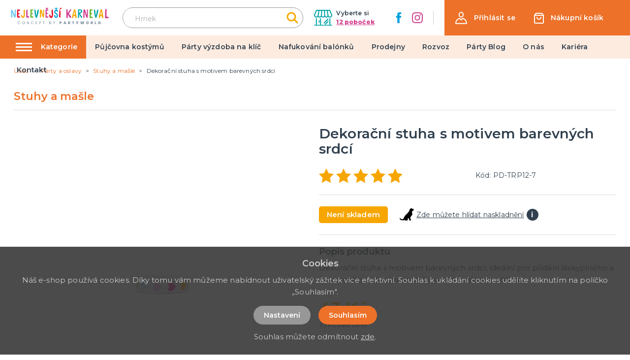

--- FILE ---
content_type: application/javascript; charset=UTF-8
request_url: https://nejlevnejsikarneval.cz/_nuxt/a187600.js
body_size: 7600
content:
(window.webpackJsonp=window.webpackJsonp||[]).push([[7],{288:function(t,e,r){"use strict";r.r(e);r(14),r(7),r(20),r(18),r(19);var c=r(73),o=r(2),n=(r(23),r(31),r(10),r(175),r(11),r(58),r(37),r(33),r(6),r(276)),d=r(259),l=r(263),_=r(262),v=r(277),h={mixin:{data:function(){return{recaptchaReady:!1}},mounted:function(){var t=this;return Object(o.a)(regeneratorRuntime.mark((function e(){return regeneratorRuntime.wrap((function(e){for(;;)switch(e.prev=e.next){case 0:return e.prev=0,e.next=3,t.$recaptcha.init();case 3:t.recaptchaReady=!0,e.next=9;break;case 6:e.prev=6,e.t0=e.catch(0),t.recaptchaReady=!1;case 9:case"end":return e.stop()}}),e,null,[[0,6]])})))()},methods:{getGoogleRecaptchaToken:function(){var t=this;return Object(o.a)(regeneratorRuntime.mark((function e(){return regeneratorRuntime.wrap((function(e){for(;;)switch(e.prev=e.next){case 0:return e.prev=0,e.next=3,t.$recaptcha.execute("login");case 3:return e.abrupt("return",e.sent);case 6:return e.prev=6,e.t0=e.catch(0),e.abrupt("return",null);case 9:case"end":return e.stop()}}),e,null,[[0,6]])})))()}}}};function m(t,e){var r="undefined"!=typeof Symbol&&t[Symbol.iterator]||t["@@iterator"];if(!r){if(Array.isArray(t)||(r=function(t,e){if(!t)return;if("string"==typeof t)return f(t,e);var r=Object.prototype.toString.call(t).slice(8,-1);"Object"===r&&t.constructor&&(r=t.constructor.name);if("Map"===r||"Set"===r)return Array.from(t);if("Arguments"===r||/^(?:Ui|I)nt(?:8|16|32)(?:Clamped)?Array$/.test(r))return f(t,e)}(t))||e&&t&&"number"==typeof t.length){r&&(t=r);var i=0,c=function(){};return{s:c,n:function(){return i>=t.length?{done:!0}:{done:!1,value:t[i++]}},e:function(t){throw t},f:c}}throw new TypeError("Invalid attempt to iterate non-iterable instance.\nIn order to be iterable, non-array objects must have a [Symbol.iterator]() method.")}var o,n=!0,d=!1;return{s:function(){r=r.call(t)},n:function(){var t=r.next();return n=t.done,t},e:function(t){d=!0,o=t},f:function(){try{n||null==r.return||r.return()}finally{if(d)throw o}}}}function f(t,e){(null==e||e>t.length)&&(e=t.length);for(var i=0,r=new Array(e);i<e;i++)r[i]=t[i];return r}var y={components:{MImageGallery:n.a,MBreadcrumbs:d.a,MProductLabels:l.a,MProductCard:_.a,MProductReviewForm:v.a},mixins:[h.mixin],validate:function(t){var e=t.route;return/^[0-9]+$/.test(e.params.id)},asyncData:function(t){return Object(o.a)(regeneratorRuntime.mark((function e(){var r,o,n,d,l,_,v;return regeneratorRuntime.wrap((function(e){for(;;)switch(e.prev=e.next){case 0:return r=t.$axios,o=t.params,n=t.error,d=t.app,t.store,e.prev=1,e.next=4,r.$get("/api/catalog/product/"+o.id+"/"+d.i18n.locale);case 4:if(l=e.sent,_=[],v=[],!l.default_category||!l.default_category.id){e.next=14;break}return e.next=10,r.$get("/api/catalog/category/"+l.default_category.id+"/products/random/4/"+d.i18n.locale,{params:{price_similar:l.price,"filter[inStock]":!0,skip_ids:[l.id]}}).catch((function(t){}));case 10:return v=e.sent,e.next=13,r.$get("/api/catalog/category/"+l.default_category.id+"/products/random/4/"+d.i18n.locale,{params:{skip_ids:[].concat(Object(c.a)(v.map((function(p){return p.id}))),[l.id])}}).catch((function(t){}));case 13:_=e.sent;case 14:return e.abrupt("return",{product:l,similarProducts:_,relatedProducts:v});case 17:e.prev=17,e.t0=e.catch(1),n({statusCode:404});case 20:case"end":return e.stop()}}),e,null,[[1,17]])})))()},data:function(){return{rating:0,product:{id:null,images:[],tax_rate:{},has_variants:!1,variants:[],related_products:[],related_products_by_motif:[],set_products:[],attributeGroups:{},default_category:{},stores:[],meta_title:"",meta_description:""},similarProducts:[],relatedProducts:[],showStoresModal:!1,showAddReviewModal:!1,selectedAttributes:{},selectedVariant:null,requiredQuantity:0,addToCartTimeout:null,activeTab:0,isWatchdogModalActive:!1,watchdog:{email:""},showSizesTable:!1}},head:function(){return{title:this.headTitle,meta:[{hid:"og:image",property:"og:image",content:"https://nejlevnejsikarneval.cz/"+(this.selectedVariant&&this.selectedVariant.main_image?"img/product/big/"+this.selectedVariant.main_image:this.product.main_image?"img/product/big/"+this.product.main_image:"/img/noimage-square.png")},{hid:"description",name:"description",content:this.product.meta_description},{hid:"title",name:"title",content:this.product.meta_title}],link:[{rel:"canonical",href:"https://nejlevnejsikarneval.cz/"+this.product.id+"/"+(this.product.default_category?this.product.default_category.slug:"single")+"/"+this.product.slug}]}},computed:{breadcrumbs:function(){var t=[];return this.product.default_category&&(t=this.getBreadcrumbs(this.product.default_category)),t.push({link:"",text:this.product.name}),t.push(),t},headTitle:function(){return this.product.meta_title&&this.product.meta_title.length?this.product.meta_title:this.product.name},selectedAttributesIsNotEmpty:function(){return Object.values(this.selectedAttributes).length>0},realActive:function(){return this.product.has_variants&&this.selectedVariant&&void 0!==this.selectedVariant.active?this.selectedVariant.active:this.product.active},realAvailable:function(){return this.product&&this.product.available},realQuantity:function(){return this.realAvailable?this.product.has_variants&&this.selectedVariant&&void 0!==this.selectedVariant.quantity?this.selectedVariant.quantity:this.product.quantity>0?this.product.quantity:0:0},allStores:function(){var t={};if(this.product&&this.product.has_variants&&this.selectedVariant&&this.selectedVariant.stores&&this.selectedVariant.stores.length){var e,r=m(this.selectedVariant.stores);try{for(r.s();!(e=r.n()).done;){var c=e.value;void 0===t[c.store_id]?t[c.store_id]=c:t[c.store_id].quantity+=c.quantity}}catch(t){r.e(t)}finally{r.f()}}else if(this.product&&!this.product.has_variants&&this.product.stores&&this.product.stores.length){var o,n=m(this.product.stores);try{for(n.s();!(o=n.n()).done;){var d=o.value;void 0===t[d.store_id]?t[d.store_id]=d:t[d.store_id].quantity+=d.quantity}}catch(t){n.e(t)}finally{n.f()}}return Object.values(t)},productStoresCount:function(){var t=0;if(this.realAvailable&&this.allStores&&this.allStores.length){var e,r=m(this.allStores);try{for(r.s();!(e=r.n()).done;){e.value.quantity>0&&t++}}catch(t){r.e(t)}finally{r.f()}}return t},averageRating:function(){var t=0;return this.product.ratings&&this.product.ratings.length?(this.product.ratings.forEach((function(e){t+=e.rating})),Math.ceil(t/this.product.ratings.length)):0},sizes:function(){var t=this.product.attributeGroups.group_1.attributes,e=[];if(t){var r=t.filter((function(a){return parseInt(a.name)}));e=t.filter((function(a){return!parseInt(a.name)})).concat(r)}return e},show_related_products_by_motif:function(){return!1},relatedProductsFinal:function(){return this.product.set_products.length?this.product.set_products:this.relatedProducts}},watch:{"$store.state.cart.carts":{deep:!0,handler:function(){this.reloadCurrentQuantity()}},product:{deep:!0,handler:function(){this.reloadCurrentQuantity(),this.checkVariants()}},selectedAttributes:{deep:!0,handler:function(){this.findVariant(this.selectedAttributes)}}},mounted:function(){this.reloadCurrentQuantity(),this.product&&(this.$store.dispatch("variables/setLastViewedProduct",Object.assign({},this.product,{url:window.location.pathname})),this.$gtm.push({event:"viewDetail",ecommerce:{detail:{products:[{name:this.product.name,id:this.product.id,price:this.product.price,category:this.product.default_category?this.product.default_category.name:""}]}}}),this.checkVariants())},methods:{checkVariants:function(){if(this.product&&this.product.variants&&this.product.variants.length&&1===this.product.variants.length&&this.product.variants[0]&&this.product.variants[0]){var t,e={},r=m(this.product.variants[0].attributes);try{for(r.s();!(t=r.n()).done;){var c=t.value;e[c.attribute_group_id]=c.id}}catch(t){r.e(t)}finally{r.f()}this.selectedAttributes=Object.assign({},e)}},reloadCurrentQuantity:function(){var t=0;if(this.product&&this.$store.state.cart.carts[0].items.length){var e,r=m(this.$store.state.cart.carts[0].items);try{for(r.s();!(e=r.n()).done;){var c=e.value;c.product&&c.product.id===this.product.id&&(t=c.quantity)}}catch(t){r.e(t)}finally{r.f()}}this.requiredQuantity=t},setProductCart:function(){var t=this,e=this.requiredQuantity;0===this.requiredQuantity&&(e=1);var data={cartId:this.$store.state.cart.carts[0].id,productId:this.product.id,quantity:e};if(this.product.has_variants){if(!this.selectedVariant)return void this.$store.dispatch("alert/showInfo",{message:this.$t("catalog.chooseVariant"),type:"is-danger"});data.variantId=this.selectedVariant.id}clearInterval(this.addToCartTimeout),this.addToCartTimeout=setTimeout((function(){t.$store.dispatch("cart/setProduct",data)}),300)},findVariant:function(t){var e=Object.values(t),r=this.product.attributeGroups?Object.values(this.product.attributeGroups):{},c=r.length?r.length:0;if(this.selectedVariant=null,this.product.variants&&c>0){var o=this.product.variants.find((function(t){return t.attributes.filter((function(t){return e.includes(t.id)})).length===c}));o&&(this.selectedVariant=o)}},getBreadcrumbs:function(t){var e=[];return t?(t.parent_id&&(e=this.getBreadcrumbs(this.getCategory(t.parent_id))),t.active&&e.push({link:"/"+t.id+"/"+t.slug,text:t.name}),e):e},getCategory:function(t){return this.product.categories.find((function(e){return e.id===t}))},sendWatchdog:function(){var t=this;return Object(o.a)(regeneratorRuntime.mark((function e(){var r,data,c;return regeneratorRuntime.wrap((function(e){for(;;)switch(e.prev=e.next){case 0:if(!t.authenticated){e.next=4;break}t.watchdog.email=t.user.email,e.next=7;break;case 4:if(t.watchdog.email){e.next=7;break}return t.$store.dispatch("alert/showInfo",{message:t.$t("watchdog.typeYourEmail"),type:"is-danger"}),e.abrupt("return");case 7:return r=t.$buefy.loading.open({container:null}),e.prev=8,data=Object.assign(t.watchdog,{product_variant_id:t.product.has_variants&&t.selectedVariant?t.selectedVariant.id:null,language:t.$i18n.locale}),e.next=12,t.getGoogleRecaptchaToken();case 12:if(!(c=e.sent)){e.next=17;break}data["g-recaptcha-response"]=c,e.next=19;break;case 17:return t.$store.dispatch("alert/showInfo",{message:t.$t("watchdog.savingError"),type:"is-danger"}),e.abrupt("return");case 19:return e.next=21,t.$axios.$post("/api/catalog/watchdog/product/"+t.product.id+"/stock",data).then((function(e){t.isWatchdogModalActive=!1,t.$store.dispatch("alert/showInfo",{message:t.$t("watchdog.saved"),type:"is-success"})})).catch((function(){t.$store.dispatch("alert/showInfo",{message:t.$t("watchdog.savingError"),type:"is-danger"})})).finally((function(){r.close()}));case 21:e.next=27;break;case 23:e.prev=23,e.t0=e.catch(8),r.close(),t.$store.dispatch("alert/showInfo",{message:t.$t("watchdog.savingError"),type:"is-danger"});case 27:case"end":return e.stop()}}),e,null,[[8,23]])})))()},openReviewModal:function(){this.authenticated&&(this.showAddReviewModal=!0)}}},C=r(3),component=Object(C.a)(y,(function(){var t=this,e=t.$createElement,r=t._self._c||e;return r("div",{staticClass:"page__content page__product-detail"},[r("div",{staticClass:"container"},[r("MBreadcrumbs",{attrs:{items:t.breadcrumbs}}),t._v(" "),t.product.default_category?r("div",{staticClass:"page__top-line page__top-line--product-detail is-hidden-mobile"},[r("div",{staticClass:"columns"},[r("div",{staticClass:"column is-12"},[r("div",{staticClass:"page__top-line-left"},[r("p",{staticClass:"title is-3 has-text-primary"},[t._v("\n              "+t._s(t.product.default_category.name)+"\n            ")])])])])]):t._e(),t._v(" "),r("div",{staticClass:"columns"},[r("div",{staticClass:"column is-12"},[r("div",{staticClass:"columns is-multiline"},[r("div",{staticClass:"column is-6 is-hidden-mobile"},[r("div",{staticClass:"product__image-area"},[t.selectedVariant&&t.selectedVariant.main_image?r("MImageGallery",{attrs:{images:t.selectedVariant.images,"main-image":t.selectedVariant.main_image,"product-name":t.selectedVariant.name,"product-slug":t.product.slug}}):r("MImageGallery",{attrs:{images:t.product.images,"main-image":t.product.main_image,"product-name":t.product.name,"product-slug":t.product.slug}}),t._v(" "),t.product.is_new||t.product.is_price_sale_active||t.product.gift_rules&&Array.isArray(t.product.gift_rules)&&t.product.gift_rules.length?r("MProductLabels",{attrs:{"is-new":t.product.is_new,"is-sale":t.product.is_price_sale_active,"has-gifts":Boolean(t.product.gift_rules&&Array.isArray(t.product.gift_rules)&&t.product.gift_rules.length)}}):t._e()],1)]),t._v(" "),r("div",{staticClass:"column is-6"},[r("div",{staticClass:"product__content"},[r("h1",{staticClass:"title is-2 product__title"},[t._v("\n                "+t._s(t.product.name)+"\n              ")]),t._v(" "),r("div",{staticClass:"product__subline"},[r("div",{staticClass:"product__stars-wrapper"},[t.authenticated?r("span",{staticClass:"product__stars is-clickable",attrs:{title:t.$t("catalog.reviewForm.reviews")},on:{click:function(e){return t.openReviewModal()}}},[t._l(t.averageRating,(function(t){return r("img",{key:"fullStar-"+t,attrs:{src:"/img/ico-star-full.svg",alt:"*"}})})),t._v(" "),t._l(5-t.averageRating,(function(t){return r("img",{key:"emptyStar-"+t,attrs:{src:"/img/ico-star.svg",alt:"*"}})}))],2):r("b-tooltip",{attrs:{label:t.$t("catalog.loginToRate"),multilined:""}},[r("span",{staticClass:"product__stars"},[t._l(t.averageRating,(function(t){return r("img",{key:"fullStar-"+t,attrs:{src:"/img/ico-star-full.svg",alt:"*"}})})),t._v(" "),t._l(5-t.averageRating,(function(t){return r("img",{key:"emptyStar-"+t,attrs:{src:"/img/ico-star.svg",alt:"*"}})}))],2)])],1),t._v(" "),t.product.code&&t.product.code.length?r("span",{staticClass:"product__code"},[t._v("\n                  "+t._s(t.$t("catalog.code"))+": "+t._s(t.product.code)+"\n                ")]):t._e()]),t._v(" "),r("div",{staticClass:"product__availability"},[r("div",{staticClass:"product__availability-labels"},[t.product.has_variants&&!t.selectedVariant?r("div",{staticClass:"product__availability-label"},[t._v("\n                    "+t._s(t.$t("catalog.chooseVariant"))+"\n                  ")]):t.realActive?t.realAvailable?t.realQuantity<=0?r("div",{staticClass:"product__availability-label product__availability-label--secondary"},[t._v("\n                    "+t._s(t.$t("catalog.temporarilySoldOut"))+"\n                  ")]):r("div",{staticClass:"product__availability-label product__availability-label--success"},[t._v("\n                    "+t._s(t.$t("catalog.inStock"))+"\n                  ")]):r("div",{staticClass:"product__availability-label product__availability-label--danger"},[t._v("\n                    "+t._s(t.$t("catalog.soldOut"))+"\n                  ")]):r("div",{staticClass:"product__availability-label product__availability-label--danger"},[t._v("\n                    "+t._s(t.$t("catalog.notActive"))+"\n                  ")])]),t._v(" "),t.product.has_variants&&t.selectedVariant||!t.product.has_variants?r("div",{staticClass:"product__availability-stores-wrapper"},[t.realQuantity>0?[r("div",{staticClass:"product__availability-stores"},[t._v("\n                      "+t._s(1===t.productStoresCount?t.$t("catalog.availableAtSingle",{count:t.productStoresCount}):t.$t("catalog.availableAt",{count:t.productStoresCount}))+"\n                    ")]),t._v(" "),r("div",{staticClass:"product__availability-where"},[r("span",{staticClass:"product__availability-where-show",domProps:{textContent:t._s(t.$t("catalog.showStores"))},on:{click:function(e){t.showStoresModal=!0}}}),t._v(" "),r("span",{staticClass:"product__availability-where-count",class:0===t.realQuantity?"is-inactive":null},[t.realQuantity>5?[t._v("\n                          "+t._s(t.$t("catalog.inStockPcs",{count:">5"}))+"\n                        ")]:[t._v("\n                          "+t._s(t.$t("catalog.inStockPcs",{count:t.realQuantity}))+"\n                        ")]],2)])]:[(t.product.has_variants&&t.selectedVariant||!t.product.has_variants)&&(!t.realActive||t.realQuantity<=0)?r("div",{staticClass:"product__watch-wrap"},[r("span",{staticClass:"product__watch",attrs:{title:t.$t("product.watchdog")},on:{click:function(e){t.isWatchdogModalActive=!0}}},[r("svg",{staticClass:"product__watch-image",attrs:{xmlns:"http://www.w3.org/2000/svg","xmlns:xlink":"http://www.w3.org/1999/xlink",width:"29",height:"24.146",viewBox:"0 0 29 24.146"}},[r("defs",[r("clipPath",{attrs:{id:"clip-path"}},[r("rect",{attrs:{id:"Rectangle_1403","data-name":"Rectangle 1403",width:"29",height:"24.146"}})])]),t._v(" "),r("g",{attrs:{id:"Group_1856","data-name":"Group 1856",transform:"translate(0)"}},[r("g",{attrs:{id:"Group_1855","data-name":"Group 1855",transform:"translate(0)","clip-path":"url(#clip-path)"}},[r("path",{attrs:{id:"Path_599","data-name":"Path 599",d:"M21.208,22.17a2.461,2.461,0,0,0,2.219.321.415.415,0,0,0,.266-.271.4.4,0,0,0-.145-.348,3.828,3.828,0,0,0-.889-.35.961.961,0,0,1-.8-1.117c.017-.136.084-.295.037-.405-.383-.911.021-1.792.11-2.679.028-.278.042-.748.57-.761.067,0,.143-.229.192-.36a4.3,4.3,0,0,1,1.661-2.023,3.559,3.559,0,0,0,.765-.97,6.177,6.177,0,0,0,.413-.8c.346-.728-.051-1.374-.206-2.057a5.457,5.457,0,0,1,.006-1.159c0-.173-.038-.345-.051-.519-.039-.548-.058-1.1-.118-1.644a1.985,1.985,0,0,0-.218-.549c-.238-.531-.037-.726.43-1.024a2.615,2.615,0,0,1,1.733-.25,1.124,1.124,0,0,0,.634-.285c.221-.167.354-.541.766-.016-.286-1.142-1.115-1.123-1.893-1.323A2.27,2.27,0,0,0,29,1.437a15.071,15.071,0,0,0-1.891-.167,2.063,2.063,0,0,1-1.8-.776,1.205,1.205,0,0,0-1.171-.48C23.557.1,22.97.12,22.388.18c-.138.014-.322.028-.4.116-.573.65-1.395,1.087-1.582,2.067a7.113,7.113,0,0,1-.644,1.724,4.971,4.971,0,0,0-.251.879,3.765,3.765,0,0,1-.739,1.345q-1.665,1.973-3.415,3.874c-.46.5-1.008.923-1.516,1.381-.723.652-1.466,1.284-2.159,1.967a7.142,7.142,0,0,0-.751,1.078l.531-.132a15.608,15.608,0,0,0-1.27,1.346,19.719,19.719,0,0,0-1.435,2.208c-.412.754-.641,1.613-1.091,2.339a2.669,2.669,0,0,1-2.492,1.172c-2.017-.078-3.575-.891-4.123-3.054l-.171,0L0,20.567l.172.074.136-.273c.046.336.1.6.114.859a.829.829,0,0,0,.765.874c.033.005.066.047.089.08.72,1.031,1.868,1.039,2.937,1.2a14.722,14.722,0,0,0,2.326.2c1.113-.012,2.253-.052,2.811-1.125.275.274.506.5.733.733.041.041.1.1.1.141-.108.77.491.623.872.612,1.388-.043,2.774-.141,4.161-.216a.353.353,0,0,1,.172.02c.352.18.688.2.858-.215a.677.677,0,0,0-.381-.947,1.865,1.865,0,0,1-.248-.223,5.037,5.037,0,0,0,.843.128c.175-.005.474-.092.492-.185a.646.646,0,0,0-.171-.557.624.624,0,0,1-.322-.795c.044-.184-.207-.42-.235-.644-.018-.146.094-.42.2-.45a5.741,5.741,0,0,1,1.123-.157,1.791,1.791,0,0,1,.482.119l.587-.788c.111.9.188,1.717.327,2.525.039.23.261.427.388.646a2.03,2.03,0,0,1,.367.707c.058.6.222.97.918,1.1a2.149,2.149,0,0,0,1.611-.049c.188-.111.357-.254.534-.382A3.657,3.657,0,0,0,22.218,23c-.281-.2-.613-.318-.913-.488-.047-.027-.043-.142-.1-.343",transform:"translate(0 0.001)"}})])])]),t._v(" "),r("span",{staticClass:"is-clickable product__watch-link",domProps:{textContent:t._s(t.$t("product.watchdog"))}})]),t._v(" "),r("b-tooltip",{staticClass:"product__info-tooltip product__info-watchdog-tooltip",attrs:{label:t.$t("product.tooltipWatchdog"),multilined:"",position:"is-left"}},[r("span",{staticClass:"product__info product__watchdog-info",domProps:{textContent:t._s("i")}})])],1):t._e()]],2):t._e()]),t._v(" "),r("div",{staticClass:"is-hidden-tablet"},[r("div",{staticClass:"product__image-area"},[t.selectedVariant&&t.selectedVariant.main_image?r("MImageGallery",{attrs:{images:t.selectedVariant.images,"main-image":t.selectedVariant.main_image,"product-name":t.selectedVariant.name}}):r("MImageGallery",{attrs:{images:t.product.images,"main-image":t.product.main_image,"product-name":t.product.name}}),t._v(" "),t.product.is_new||t.product.is_price_sale_active||t.product.gift_rules&&Array.isArray(t.product.gift_rules)&&t.product.gift_rules.length?r("MProductLabels",{attrs:{"is-new":t.product.is_new,"is-sale":t.product.is_price_sale_active,"has-gifts":Boolean(t.product.gift_rules&&Array.isArray(t.product.gift_rules)&&t.product.gift_rules.length)}}):t._e()],1)]),t._v(" "),t.product.description&&t.product.description.length?r("div",{staticClass:"product__description"},[r("h2",{staticClass:"title is-4 mb-3"},[t._v("\n                  "+t._s(t.$t("catalog.descriptionTitle"))+"\n                ")]),t._v(" "),r("div",{domProps:{innerHTML:t._s(t.product.description)}})]):t._e(),t._v(" "),t.product.attributeGroups?t._l(t.product.attributeGroups,(function(e){return r("div",{key:e.id,staticClass:"product__attribute-wrapper"},[r("div",{staticClass:"product__attribute-item",class:"product__attribute-item--"+e.type},["select"===e.type&&"PWTR"===t.product.code.slice(0,4)&&1===e.id&&t.sizes&&t.sizes.length?r("div",{staticClass:"product__attribute-item-wrapper"},[r("div",{staticClass:"product__attribute-item-label"},[t._v("\n                        "+t._s(e.name)+":\n                      ")]),t._v(" "),t.sizes?r("b-field",t._l(t.sizes,(function(c){return r("b-radio-button",{key:c.id,attrs:{type:"is-secondary","native-value":c.id},model:{value:t.selectedAttributes[e.id],callback:function(r){t.$set(t.selectedAttributes,e.id,r)},expression:"selectedAttributes[attributeGroup.id]"}},[t._v("\n                          "+t._s(c.name)+"\n                        ")])})),1):t._e()],1):r("div",{staticClass:"product__attribute-item-wrapper"},[r("div",{staticClass:"product__attribute-item-label"},[t._v("\n                        "+t._s(e.name)+":\n                      ")]),t._v(" "),e.attributes?r("b-field",t._l(e.attributes,(function(c){return r("b-radio-button",{key:c.id,attrs:{type:"is-secondary","native-value":c.id},model:{value:t.selectedAttributes[e.id],callback:function(r){t.$set(t.selectedAttributes,e.id,r)},expression:"selectedAttributes[attributeGroup.id]"}},[t._v("\n                          "+t._s(c.name)+"\n                        ")])})),1):t._e()],1),t._v(" "),"select"===e.type&&"PWTR"===t.product.code.slice(0,4)?r("div",{staticClass:"product__attribute-item-sizes"},[r("span",{staticClass:"product__attribute-item-sizes-link",attrs:{title:t.$t("catalog.tableOfSizes")},domProps:{textContent:t._s(t.$t("catalog.tableOfSizes"))},on:{click:function(e){t.showSizesTable=!0}}})]):t._e()]),t._v(" "),!t.selectedAttributesIsNotEmpty||t.selectedVariant||t.selectedAttributes[e.id]?t._e():r("div",{staticClass:"has-text-danger"},[t._v("\n                    "+t._s(t.$t("catalog.chooseVariant"))+"\n                  ")])])})):t._e(),t._v(" "),t.product.properties&&t.product.properties.length?r("div",{staticClass:"product__properties"},t._l(t.product.properties,(function(e,c){return r("p",{key:"product_property_id_"+c,staticClass:"product__properties-item"},["pocet-kusu-v-baleni"===e.code&&e.value>1?[t._v("\n                    "+t._s(e.name)+":\n                    "),r("strong",{domProps:{textContent:t._s(e.value)}})]:t._e()],2)})),0):t._e(),t._v(" "),t.product.available?r("div",{staticClass:"product__price-add-to-card-wrapper"},[r("div",{staticClass:"product__price-area"},[t.product.has_variants&&t.selectedVariant&&t.selectedVariant.is_price_sale_active?[r("div",{staticClass:"product__price-wrapper"},[r("span",{staticClass:"product__price product__price--old",domProps:{textContent:t._s(t.formatPrice(t.selectedVariant.original_price*(1+t.product.tax_rate.rate/100)))}}),t._v(" "),r("span",{staticClass:"product__price--small product__price--small-old",domProps:{textContent:t._s(t.formatPrice(t.selectedVariant.original_price)+" "+t.$t("product.noVat"))}})]),t._v(" "),r("div",{staticClass:"product__price-wrapper"},[r("span",{staticClass:"product__price product__price--sale",domProps:{textContent:t._s(t.formatPrice(t.selectedVariant.price*(1+t.product.tax_rate.rate/100)))}}),t._v(" "),r("span",{staticClass:"product__price product__price--small product__price--small-sale",domProps:{textContent:t._s(t.formatPrice(t.selectedVariant.price)+" "+t.$t("product.noVat"))}})])]:t.product.has_variants&&t.selectedVariant?[r("div",{staticClass:"product__price-wrapper"},[r("span",{staticClass:"product__price",domProps:{textContent:t._s(t.formatPrice(t.selectedVariant.price*(1+t.product.tax_rate.rate/100)))}}),t._v(" "),r("span",{staticClass:"product__price product__price--small",domProps:{textContent:t._s(t.formatPrice(t.selectedVariant.price)+" "+t.$t("product.noVat"))}})])]:t.product.has_variants&&!t.selectedVariant?[r("div",{staticClass:"product__price-wrapper"},[r("span",{staticClass:"product__price",domProps:{textContent:t._s(t.formatPrice((t.product.min_price?t.product.min_price:t.product.price)*(1+t.product.tax_rate.rate/100)))}}),t._v(" "),r("span",{staticClass:"product__price product__price--small",domProps:{textContent:t._s(t.formatPrice(t.product.min_price?t.product.min_price:t.product.price)+" "+t.$t("product.noVat"))}})])]:t.product.is_price_sale_active?[r("div",{staticClass:"product__price-wrapper"},[r("span",{staticClass:"product__price product__price--old",domProps:{textContent:t._s(t.formatPrice(t.product.original_price*(1+t.product.tax_rate.rate/100)))}}),t._v(" "),r("span",{staticClass:"product__price product__price--small product__price--small-old",domProps:{textContent:t._s(t.formatPrice(t.product.original_price)+" "+t.$t("product.noVat"))}})]),t._v(" "),r("div",{staticClass:"product__price-wrapper"},[r("span",{staticClass:"product__price product__price--sale",domProps:{textContent:t._s(t.formatPrice(t.product.price*(1+t.product.tax_rate.rate/100)))}}),t._v(" "),r("span",{staticClass:"product__price product__price--small product__price--small-sale",domProps:{textContent:t._s(t.formatPrice(t.product.price)+" "+t.$t("product.noVat"))}})])]:[r("div",{staticClass:"product__price-wrapper"},[r("span",{staticClass:"product__price",domProps:{textContent:t._s(t.formatPrice(t.product.price*(1+t.product.tax_rate.rate/100)))}}),t._v(" "),r("span",{staticClass:"product__price product__price--small",domProps:{textContent:t._s(t.formatPrice(t.product.price)+" "+t.$t("product.noVat"))}})])]],2),t._v(" "),(t.product.has_variants&&t.selectedVariant||!t.product.has_variants)&&t.realActive&&t.realAvailable&&t.realQuantity>0?r("div",{staticClass:"product__add-wrapper"},[r("b-field",{staticClass:"product-card__input-quantity"},[r("b-numberinput",{attrs:{editable:!1,max:t.realQuantity,min:"0"},on:{input:function(e){return t.setProductCart()}},model:{value:t.requiredQuantity,callback:function(e){t.requiredQuantity=e},expression:"requiredQuantity"}})],1),t._v(" "),r("button",{staticClass:"product__input-button button is-primary",on:{click:function(e){return t.setProductCart()}}},[t._v("\n                    "+t._s(t.$t("order.addToCart"))+"\n                  ")])],1):t._e()]):t._e()],2)]),t._v(" "),t.show_related_products_by_motif&&t.product.related_products_by_motif&&t.product.related_products_by_motif.length||t.product.set_products&&t.product.set_products.length?r("div",{staticClass:"column is-12"},[t.show_related_products_by_motif&&t.product.related_products_by_motif&&t.product.related_products_by_motif.length?r("div",{staticClass:"product__related"},[r("h2",{staticClass:"title is-2 has-text-primary product__related-title",domProps:{textContent:t._s(t.$t("product.relatedProductsByMotifs"))}}),t._v(" "),r("div",{staticClass:"columns is-multiline products-list__columns products-list__columns--detail special-products-list is-flex"},t._l(t.product.related_products_by_motif,(function(t){return r("div",{key:"set_product_"+t.id,staticClass:"column is-6-mobile is-6 is-4-desktop is-3-fullhd"},[r("MProductCard",{attrs:{product:t}})],1)})),0)]):t._e(),t._v(" "),t.relatedProductsFinal&&t.relatedProductsFinal.length?r("div",{staticClass:"product__related"},[r("h2",{staticClass:"title is-2 has-text-primary product__related-title",domProps:{textContent:t._s(t.$t("product.relatedProducts"))}}),t._v(" "),r("div",{staticClass:"columns is-multiline products-list__columns products-list__columns--detail special-products-list is-flex"},t._l(t.relatedProductsFinal,(function(t){return r("div",{key:"set_product_"+t.id,staticClass:"column is-6-mobile is-6 is-4-desktop is-3-fullhd"},[r("MProductCard",{attrs:{product:t}})],1)})),0)]):t._e(),t._v(" "),t._e()]):t._e()])])])],1),t._v(" "),r("b-modal",{attrs:{active:t.showStoresModal,"has-modal-card":""},on:{"update:active":function(e){t.showStoresModal=e}}},[r("div",{staticClass:"modal-card"},[r("header",{staticClass:"is-justify-content-space-between modal-card-head"},[r("h1",{staticClass:"title is-3 mb-0 has-text-primary"},[t._v("\n          "+t._s(t.$t("catalog.infoAboutAvailability"))+"\n        ")]),t._v(" "),r("button",{staticClass:"modal-close is-large is-relative is-primary",attrs:{title:t.$t("general.close")},on:{click:function(e){t.showStoresModal=!1}}})]),t._v(" "),r("section",{staticClass:"modal-card-body"},[t.allStores&&t.allStores.length?r("div",t._l(t.allStores,(function(e){return r("p",{key:"stores_"+e.id,staticClass:"mb-1"},[r("strong",[t._v(t._s(e.name))]),t._v(":\n            "),e.quantity>5?[t._v("\n              "+t._s(">5 "+t.$t("catalog.pieces"))+"\n            ")]:[t._v("\n              "+t._s((e.quantity>0?e.quantity:0)+" "+t.$t("catalog.pieces"))+"\n            ")]],2)})),0):r("div",[t._v("\n          "+t._s(t.$t("catalog.noStores"))+"\n        ")])]),t._v(" "),r("footer",{staticClass:"modal-card-foot",style:{"justify-content":"space-between"}})])]),t._v(" "),r("b-modal",{staticClass:"product__review-modal",attrs:{active:t.showAddReviewModal,"has-modal-card":""},on:{"update:active":function(e){t.showAddReviewModal=e}}},[r("div",{staticClass:"modal-card"},[r("section",{staticClass:"modal-card-body"},[r("MProductReviewForm",{attrs:{"product-id":t.product.id,"product-name":t.product.name},on:{saved:function(e){t.showAddReviewModal=!1}}})],1)])]),t._v(" "),r("b-modal",{attrs:{active:t.isWatchdogModalActive,width:380},on:{"update:active":function(e){t.isWatchdogModalActive=e}}},[r("div",{staticClass:"product__modal"},[r("h2",{staticClass:"title is-4 has-text-centered"},[t._v("\n        "+t._s(t.$t("product.watchdogTitle"))+"\n      ")]),t._v(" "),r("form",{on:{submit:function(e){return e.preventDefault(),t.sendWatchdog.apply(null,arguments)}}},[r("div",{staticClass:"is-flex is-flex-direction-column is-align-items-center"},[t.authenticated?t._e():r("b-field",{attrs:{label:"E-mail"}},[r("b-input",{attrs:{type:"email",required:""},model:{value:t.watchdog.email,callback:function(e){t.$set(t.watchdog,"email",e)},expression:"watchdog.email"}})],1),t._v(" "),r("button",{staticClass:"button is-primary is-small",attrs:{type:"submit"}},[t._v("\n            "+t._s(t.$t("watchdog.save"))+"\n          ")])],1)])])]),t._v(" "),r("b-modal",{attrs:{active:t.showSizesTable,"has-modal-card":""},on:{"update:active":function(e){t.showSizesTable=e}}},[r("div",{staticClass:"modal-card"},[r("header",{staticClass:"is-justify-content-space-between modal-card-head"},[r("h1",{staticClass:"title is-3 mb-0 has-text-primary"},[t._v("\n          "+t._s(t.$t("catalog.tableOfSizes"))+"\n        ")]),t._v(" "),r("button",{staticClass:"modal-close is-large is-relative is-primary",attrs:{title:t.$t("general.close")},on:{click:function(e){t.showSizesTable=!1}}})]),t._v(" "),r("section",{staticClass:"modal-card-body pt-0 pb-0"},[r("img",{attrs:{src:"/img/sizes-table.png",alt:t.$t("catalog.tableOfSizes")}})]),t._v(" "),r("footer",{staticClass:"modal-card-foot",style:{"justify-content":"space-between"}})])])],1)}),[],!1,null,null,null);e.default=component.exports}}]);